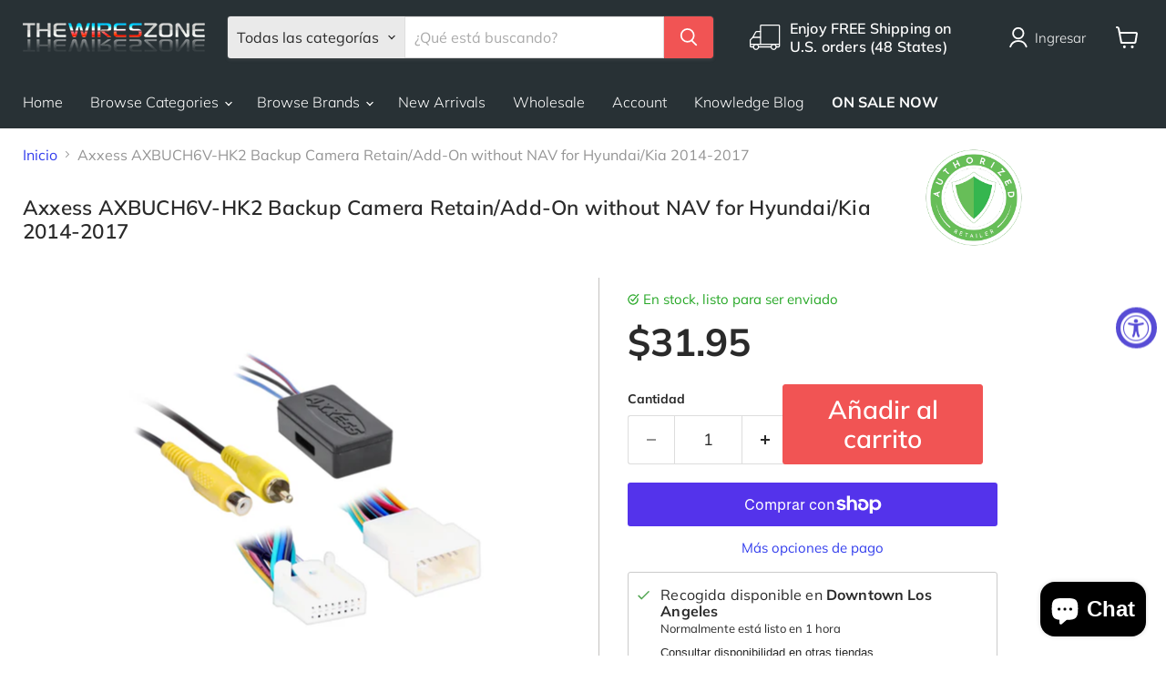

--- FILE ---
content_type: text/javascript; charset=utf-8
request_url: https://www.thewireszone.com/es/products/axxess-axbuch6v-hk2-backup-camera-retain-add-on-with-for-nav-hyundai-kia-2014-2017.js
body_size: 748
content:
{"id":6725769953470,"title":"Axxess AXBUCH6V-HK2 Backup Camera Retain\/Add-On without NAV for Hyundai\/Kia 2014-2017","handle":"axxess-axbuch6v-hk2-backup-camera-retain-add-on-with-for-nav-hyundai-kia-2014-2017","description":"\u003ch3\u003eAxxess AXBUCH6V-HK2 Backup Camera Retain\/Add-On without NAV for Hyundai\/Kia\u003c\/h3\u003e\n\u003cul\u003e\n\u003cli\u003eRetains the factory backup camera to an aftermarket radio\u003c\/li\u003e\n\u003cli\u003eAllows an aftermarket camera to be added to the factory screen\u003c\/li\u003e\n\u003cli\u003eIncludes the\u003cspan\u003e \u003c\/span\u003e\u003cspan class=\"caps\"\u003eAXCSD\u003c\/span\u003e-6V 12-volt to 6-volt converter\u003c\/li\u003e\n\u003c\/ul\u003e\n\u003cp\u003e\u003cbr\u003e\u003c\/p\u003e","published_at":"2021-05-25T08:33:05-07:00","created_at":"2021-05-24T09:28:19-07:00","vendor":"Axxess","type":"Car Wiring Harnesses \u0026 Interfaces","tags":["Authorised Retailer","Brand_Axxess","Car Audio \u0026 Video: Car Wiring Harnesses \u0026 Interfaces","Compatible Vehicle Make_Hyundai","Compatible Vehicle Make_Kia","Harness","Hyundai","Kia","Product Type_Car Audio Installation","vehiclemake:Hyundai","vehiclemake:Kia","Wiring Harness"],"price":3195,"price_min":3195,"price_max":3195,"available":true,"price_varies":false,"compare_at_price":0,"compare_at_price_min":0,"compare_at_price_max":0,"compare_at_price_varies":false,"variants":[{"id":39804460826814,"title":"Default Title","option1":"Default Title","option2":null,"option3":null,"sku":"AXX-AXBUCH6V-HK2","requires_shipping":true,"taxable":true,"featured_image":null,"available":true,"name":"Axxess AXBUCH6V-HK2 Backup Camera Retain\/Add-On without NAV for Hyundai\/Kia 2014-2017","public_title":null,"options":["Default Title"],"price":3195,"weight":91,"compare_at_price":0,"inventory_management":"shopify","barcode":"086429384280","requires_selling_plan":false,"selling_plan_allocations":[]}],"images":["\/\/cdn.shopify.com\/s\/files\/1\/0091\/2103\/8400\/files\/AXBUCH6V-HK2.jpg?v=1704304407","\/\/cdn.shopify.com\/s\/files\/1\/0091\/2103\/8400\/files\/AXBUCH6V-HK2_topview.jpg?v=1748783258","\/\/cdn.shopify.com\/s\/files\/1\/0091\/2103\/8400\/files\/AXBUCH6V-HK2_front_package.jpg?v=1748783258","\/\/cdn.shopify.com\/s\/files\/1\/0091\/2103\/8400\/files\/AXBUCH6V-HK2_back_package.jpg?v=1748783258"],"featured_image":"\/\/cdn.shopify.com\/s\/files\/1\/0091\/2103\/8400\/files\/AXBUCH6V-HK2.jpg?v=1704304407","options":[{"name":"Title","position":1,"values":["Default Title"]}],"url":"\/es\/products\/axxess-axbuch6v-hk2-backup-camera-retain-add-on-with-for-nav-hyundai-kia-2014-2017","media":[{"alt":null,"id":34162442666215,"position":1,"preview_image":{"aspect_ratio":1.0,"height":2500,"width":2500,"src":"https:\/\/cdn.shopify.com\/s\/files\/1\/0091\/2103\/8400\/files\/AXBUCH6V-HK2.jpg?v=1704304407"},"aspect_ratio":1.0,"height":2500,"media_type":"image","src":"https:\/\/cdn.shopify.com\/s\/files\/1\/0091\/2103\/8400\/files\/AXBUCH6V-HK2.jpg?v=1704304407","width":2500},{"alt":null,"id":37209016926439,"position":2,"preview_image":{"aspect_ratio":1.0,"height":2500,"width":2500,"src":"https:\/\/cdn.shopify.com\/s\/files\/1\/0091\/2103\/8400\/files\/AXBUCH6V-HK2_topview.jpg?v=1748783258"},"aspect_ratio":1.0,"height":2500,"media_type":"image","src":"https:\/\/cdn.shopify.com\/s\/files\/1\/0091\/2103\/8400\/files\/AXBUCH6V-HK2_topview.jpg?v=1748783258","width":2500},{"alt":null,"id":37209016860903,"position":3,"preview_image":{"aspect_ratio":1.0,"height":2500,"width":2500,"src":"https:\/\/cdn.shopify.com\/s\/files\/1\/0091\/2103\/8400\/files\/AXBUCH6V-HK2_front_package.jpg?v=1748783258"},"aspect_ratio":1.0,"height":2500,"media_type":"image","src":"https:\/\/cdn.shopify.com\/s\/files\/1\/0091\/2103\/8400\/files\/AXBUCH6V-HK2_front_package.jpg?v=1748783258","width":2500},{"alt":null,"id":37209016893671,"position":4,"preview_image":{"aspect_ratio":1.0,"height":2500,"width":2500,"src":"https:\/\/cdn.shopify.com\/s\/files\/1\/0091\/2103\/8400\/files\/AXBUCH6V-HK2_back_package.jpg?v=1748783258"},"aspect_ratio":1.0,"height":2500,"media_type":"image","src":"https:\/\/cdn.shopify.com\/s\/files\/1\/0091\/2103\/8400\/files\/AXBUCH6V-HK2_back_package.jpg?v=1748783258","width":2500}],"requires_selling_plan":false,"selling_plan_groups":[]}

--- FILE ---
content_type: text/javascript; charset=utf-8
request_url: https://www.thewireszone.com/products/axxess-axbuch6v-hk2-backup-camera-retain-add-on-with-for-nav-hyundai-kia-2014-2017.js
body_size: 583
content:
{"id":6725769953470,"title":"Axxess AXBUCH6V-HK2 Backup Camera Retain\/Add-On without NAV for Hyundai\/Kia 2014-2017","handle":"axxess-axbuch6v-hk2-backup-camera-retain-add-on-with-for-nav-hyundai-kia-2014-2017","description":"\u003ch3\u003eAxxess AXBUCH6V-HK2 Backup Camera Retain\/Add-On without NAV for Hyundai\/Kia\u003c\/h3\u003e\n\u003cul\u003e\n\u003cli\u003eRetains the factory backup camera to an aftermarket radio\u003c\/li\u003e\n\u003cli\u003eAllows an aftermarket camera to be added to the factory screen\u003c\/li\u003e\n\u003cli\u003eIncludes the\u003cspan\u003e \u003c\/span\u003e\u003cspan class=\"caps\"\u003eAXCSD\u003c\/span\u003e-6V 12-volt to 6-volt converter\u003c\/li\u003e\n\u003c\/ul\u003e\n\u003cp\u003e\u003cbr\u003e\u003c\/p\u003e","published_at":"2021-05-25T08:33:05-07:00","created_at":"2021-05-24T09:28:19-07:00","vendor":"Axxess","type":"Car Wiring Harnesses \u0026 Interfaces","tags":["Authorised Retailer","Brand_Axxess","Car Audio \u0026 Video: Car Wiring Harnesses \u0026 Interfaces","Compatible Vehicle Make_Hyundai","Compatible Vehicle Make_Kia","Harness","Hyundai","Kia","Product Type_Car Audio Installation","vehiclemake:Hyundai","vehiclemake:Kia","Wiring Harness"],"price":3195,"price_min":3195,"price_max":3195,"available":true,"price_varies":false,"compare_at_price":0,"compare_at_price_min":0,"compare_at_price_max":0,"compare_at_price_varies":false,"variants":[{"id":39804460826814,"title":"Default Title","option1":"Default Title","option2":null,"option3":null,"sku":"AXX-AXBUCH6V-HK2","requires_shipping":true,"taxable":true,"featured_image":null,"available":true,"name":"Axxess AXBUCH6V-HK2 Backup Camera Retain\/Add-On without NAV for Hyundai\/Kia 2014-2017","public_title":null,"options":["Default Title"],"price":3195,"weight":91,"compare_at_price":0,"inventory_management":"shopify","barcode":"086429384280","requires_selling_plan":false,"selling_plan_allocations":[]}],"images":["\/\/cdn.shopify.com\/s\/files\/1\/0091\/2103\/8400\/files\/AXBUCH6V-HK2.jpg?v=1704304407","\/\/cdn.shopify.com\/s\/files\/1\/0091\/2103\/8400\/files\/AXBUCH6V-HK2_topview.jpg?v=1748783258","\/\/cdn.shopify.com\/s\/files\/1\/0091\/2103\/8400\/files\/AXBUCH6V-HK2_front_package.jpg?v=1748783258","\/\/cdn.shopify.com\/s\/files\/1\/0091\/2103\/8400\/files\/AXBUCH6V-HK2_back_package.jpg?v=1748783258"],"featured_image":"\/\/cdn.shopify.com\/s\/files\/1\/0091\/2103\/8400\/files\/AXBUCH6V-HK2.jpg?v=1704304407","options":[{"name":"Title","position":1,"values":["Default Title"]}],"url":"\/products\/axxess-axbuch6v-hk2-backup-camera-retain-add-on-with-for-nav-hyundai-kia-2014-2017","media":[{"alt":null,"id":34162442666215,"position":1,"preview_image":{"aspect_ratio":1.0,"height":2500,"width":2500,"src":"https:\/\/cdn.shopify.com\/s\/files\/1\/0091\/2103\/8400\/files\/AXBUCH6V-HK2.jpg?v=1704304407"},"aspect_ratio":1.0,"height":2500,"media_type":"image","src":"https:\/\/cdn.shopify.com\/s\/files\/1\/0091\/2103\/8400\/files\/AXBUCH6V-HK2.jpg?v=1704304407","width":2500},{"alt":null,"id":37209016926439,"position":2,"preview_image":{"aspect_ratio":1.0,"height":2500,"width":2500,"src":"https:\/\/cdn.shopify.com\/s\/files\/1\/0091\/2103\/8400\/files\/AXBUCH6V-HK2_topview.jpg?v=1748783258"},"aspect_ratio":1.0,"height":2500,"media_type":"image","src":"https:\/\/cdn.shopify.com\/s\/files\/1\/0091\/2103\/8400\/files\/AXBUCH6V-HK2_topview.jpg?v=1748783258","width":2500},{"alt":null,"id":37209016860903,"position":3,"preview_image":{"aspect_ratio":1.0,"height":2500,"width":2500,"src":"https:\/\/cdn.shopify.com\/s\/files\/1\/0091\/2103\/8400\/files\/AXBUCH6V-HK2_front_package.jpg?v=1748783258"},"aspect_ratio":1.0,"height":2500,"media_type":"image","src":"https:\/\/cdn.shopify.com\/s\/files\/1\/0091\/2103\/8400\/files\/AXBUCH6V-HK2_front_package.jpg?v=1748783258","width":2500},{"alt":null,"id":37209016893671,"position":4,"preview_image":{"aspect_ratio":1.0,"height":2500,"width":2500,"src":"https:\/\/cdn.shopify.com\/s\/files\/1\/0091\/2103\/8400\/files\/AXBUCH6V-HK2_back_package.jpg?v=1748783258"},"aspect_ratio":1.0,"height":2500,"media_type":"image","src":"https:\/\/cdn.shopify.com\/s\/files\/1\/0091\/2103\/8400\/files\/AXBUCH6V-HK2_back_package.jpg?v=1748783258","width":2500}],"requires_selling_plan":false,"selling_plan_groups":[]}